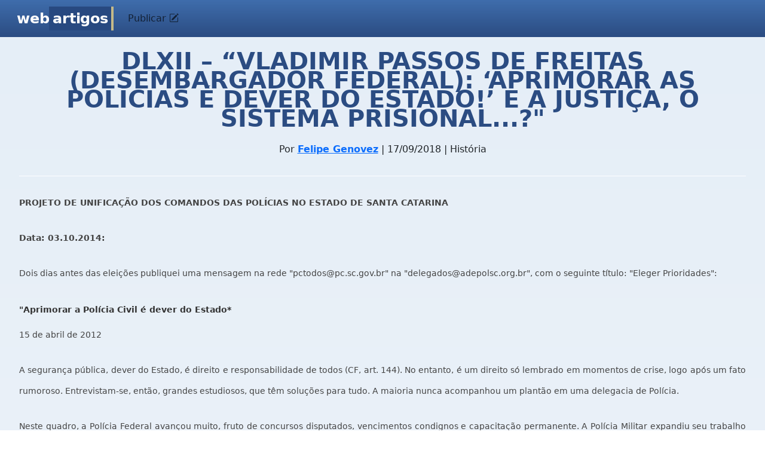

--- FILE ---
content_type: text/html; charset=UTF-8
request_url: https://www.webartigos.com/artigos/dlxii-vladimir-passos-de-freitas-desembargador-federal-aprimorar-a-policia-civil-e-dever-do-estado-e-da-sociedade/159786
body_size: 7924
content:
<!DOCTYPE html>
<html>
    <head>
        <meta charset="utf-8">
<meta name="viewport" content="width=device-width, initial-scale=1">
<meta name="google-site-verification" content="s__XYoXW3dr42eyJyU5qKyXxJ-FPgMnMWClxYm7jjSE" />
        <title>DLXII – “VLADIMIR PASSOS DE FREITAS (DESEMBARGADOR FEDERAL): ‘APRIMORAR AS POLÍCIAS É DEVER DO ESTADO!’ E A JUSTIÇA, O SISTEMA PRISIONAL...?&quot;</title>
        <meta name="description" content="">
        <meta name="title" content="DLXII – “VLADIMIR PASSOS DE FREITAS (DESEMBARGADOR FEDERAL): ‘APRIMORAR AS POLÍCIAS É DEVER DO ESTADO!’ E A JUSTIÇA, O SISTEMA PRISIONAL...?&quot;">
        <link rel="shortcut icon" href="https://www.webartigos.com/themes/webartigos/assets/images/favicon.ico">

<link href="https://cdn.jsdelivr.net/npm/bootstrap@5.3.3/dist/css/bootstrap.min.css" rel="stylesheet" integrity="sha384-QWTKZyjpPEjISv5WaRU9OFeRpok6YctnYmDr5pNlyT2bRjXh0JMhjY6hW+ALEwIH" crossorigin="anonymous">
<link rel="stylesheet" href="https://cdn.jsdelivr.net/npm/bootstrap-icons@1.11.3/font/bootstrap-icons.min.css">

<link rel="stylesheet" href="https://www.webartigos.com/themes/webartigos/assets/css/styles.css">
<link rel="canonical" href="https://www.webartigos.com/artigos/dlxii-vladimir-passos-de-freitas-desembargador-federal-aprimorar-a-policia-civil-e-dever-do-estado-e-da-sociedade/159786" />
        <script src="/modules/system/assets/js/framework-extras.js"></script>
<link rel="stylesheet" property="stylesheet" href="/modules/system/assets/css/framework-extras.css">
<script src="https://cdn.jsdelivr.net/npm/bootstrap@5.3.3/dist/js/bootstrap.bundle.min.js" integrity="sha384-YvpcrYf0tY3lHB60NNkmXc5s9fDVZLESaAA55NDzOxhy9GkcIdslK1eN7N6jIeHz" crossorigin="anonymous"></script>
<script src="https://www.google.com/recaptcha/api.js" async></script>
<script nowprocket nitro-exclude type="text/javascript" id="sa-dynamic-optimization" data-uuid="0a736812-5da3-408c-af88-b87ccb431ae0" src="[data-uri]"></script>



        <!-- Google tag (gtag.js) -->
<script async src="https://www.googletagmanager.com/gtag/js?id=G-724KPP7810"></script>
<script>
  window.dataLayer = window.dataLayer || [];
  function gtag(){dataLayer.push(arguments);}
  gtag('js', new Date());

  gtag('config', 'G-724KPP7810');
</script>    </head>
    <body class="bg-body">

        <!-- Header -->
        <!-- Fixed navbar -->
<nav class="navbar navbar-expand-lg sticky-top px-3 bg-header">
    <div class="container-fluid">
        <!--class="navbar-brand"-->
        <a class="navbar-brand" href="https://www.webartigos.com"><span>Web</span><span class="selected-effect">Artigos</span></a>
        
        <!-- Button for smallest screens -->
        <button class="navbar-toggler" type="button" data-bs-toggle="collapse" data-bs-target="#navbarCollapse" aria-controls="navbarCollapse" aria-expanded="false" aria-label="Toggle navigation">
            <span class="navbar-toggler-icon"></span>
        </button>
            
        <div class="collapse navbar-collapse" id="navbarCollapse">
            
            
            <ul class="navbar-nav">
            
                                    <li class="nav-item">
                        <button
                            class="nav-link"
                            data-bs-toggle="modal"
                            data-bs-target="#loginModal"
                        >
                            Publicar <i class="bi bi-pencil-square"></i>
                    </button>
                    </li>
                            </ul>
            
        </div><!--/.navbar-collapse -->
    </div>
</nav>
<!-- /.navbar -->
        
        <main class="d-flex px-3">
            <!-- Content -->
            <article class="w-100">
                
<div class="mx-3 mb-2">
    <header class="pb-2 my-4 border-bottom border-1 border-white text-center">
        <h1 class="page-title">DLXII – “VLADIMIR PASSOS DE FREITAS (DESEMBARGADOR FEDERAL): ‘APRIMORAR AS POLÍCIAS É DEVER DO ESTADO!’ E A JUSTIÇA, O SISTEMA PRISIONAL...?&quot;</h1>

        <p class="info"></p>
            Por <a href="https://www.webartigos.com/autores/felipegenovezgmailcom"><strong>Felipe Genovez</strong></a> | 17/09/2018 | História
        </p>
    </header>

    <div class="mb-2 pb-1 border-bottom-1">
        <!DOCTYPE html PUBLIC "-//W3C//DTD HTML 4.0 Transitional//EN" "http://www.w3.org/TR/REC-html40/loose.dtd">
<html><body><p style="text-align:justify"><span style="font-size:14px"><strong>PROJETO DE UNIFICA&Ccedil;&Atilde;O DOS COMANDOS DAS POL&Iacute;CIAS NO ESTADO DE SANTA CATARINA</strong></span></p>

<p style="text-align:justify"><span style="font-size:14px"><strong>Data: 03.10.2014: </strong></span></p>

<p style="text-align:justify"><span style="font-size:14px">Dois dias antes das elei&ccedil;&otilde;es publiquei uma mensagem na rede "pctodos@pc.sc.gov.br" na "delegados@adepolsc.org.br", com o seguinte t&iacute;tulo: "Eleger Prioridades":</span></p>

<h2 style="text-align:justify"><strong><span style="font-size:14px">"Aprimorar a Pol&iacute;cia Civil &eacute; dever do Estado*</span></strong></h2>

<p style="text-align:justify"><span style="font-size:14px">15 de abril de 2012</span></p>

<p style="text-align:justify"><span style="font-size:14px">A seguran&ccedil;a p&uacute;blica, dever do Estado, &eacute; direito e responsabilidade de todos (CF, art. 144). No entanto, &eacute; um direito s&oacute; lembrado em momentos de crise, logo ap&oacute;s um fato rumoroso. Entrevistam-se, ent&atilde;o, grandes estudiosos, que t&ecirc;m solu&ccedil;&otilde;es para tudo. A maioria nunca acompanhou um plant&atilde;o em uma delegacia de Pol&iacute;cia.</span></p>

<p style="text-align:justify"><span style="font-size:14px">Neste quadro, a Pol&iacute;cia Federal avan&ccedil;ou muito, fruto de concursos disputados, vencimentos condignos e capacita&ccedil;&atilde;o permanente. A Pol&iacute;cia Militar expandiu seu trabalho preventivo, com sucesso (p. ex., Pol&iacute;cia Ambiental). A Pol&iacute;cia Rodovi&aacute;ria Federal melhorou sua infraestrutura e conseguiu eleva&ccedil;&atilde;o dos vencimentos de seus membros. A Guarda Municipal ainda n&atilde;o teve definido o seu papel, mas vem se equipando e crescendo.</span></p>

<p style="text-align:justify"><span style="font-size:14px">Todavia, a Pol&iacute;cia Civil, que &eacute; a respons&aacute;vel pela investiga&ccedil;&atilde;o da maioria dos crimes, segue com defici&ecirc;ncias de estrutura e seus delegados, na maioria dos estados, recebem vencimentos inferiores &agrave; metade do que ganham ju&iacute;zes e promotores. H&aacute; tentativas leg&iacute;timas de reverter-se a situa&ccedil;&atilde;o.</span></p>

<p style="text-align:justify"><span style="font-size:14px">&Eacute; preciso melhorar. &Eacute; necess&aacute;rio que a Constitui&ccedil;&atilde;o seja cumprida, n&atilde;o apenas nos direitos e garantias fundamentais do artigo 5&ordm;, mas tamb&eacute;m no direito &agrave; seguran&ccedil;a do artigo 144.</span></p>

<p style="text-align:justify"><span style="font-size:14px">Quem, como, o qu&ecirc;? Os pessimistas dir&atilde;o: n&atilde;o adianta, est&aacute; tudo perdido. Discordo. H&aacute; quadros novos, delegados, escriv&atilde;es, investigadores e outros profissionais que optaram pela fun&ccedil;&atilde;o policial por voca&ccedil;&atilde;o. &Eacute; preciso saber aproveitar esses novos talentos.</span></p>

<p style="text-align:justify"><span style="font-size:14px">Mesmo que as dificuldades sejam enormes &#9472; e sempre s&atilde;o &#9472;, um Secret&aacute;rio de Seguran&ccedil;a ou um delegado-geral interessados, al&eacute;m de leg&iacute;timas aspira&ccedil;&otilde;es de reformas constitucionais (v.g., PEC/SP 19/2011), podem fazer a diferen&ccedil;a, estimulando seus comandados, usando a criatividade dos jovens valores, aumentando-lhes a autoestima. Por exemplo:</span></p>

<p style="text-align:justify"><span style="font-size:14px">1. Resgatar a hist&oacute;ria da institui&ccedil;&atilde;o, a fim de que seus integrantes e a sociedade a conhe&ccedil;am melhor, saibam tudo o que ela realizou. Neste particular, serve de bom exemplo o trabalho do delegado Felipe Genovez , &ldquo;<em>Hist&oacute;ria da Pol&iacute;cia Civil no Estado de Santa Catarina&rdquo;,</em> no site: <a href="http://www.webartigos.com/artigos/historia-da-policia-civil-no-estado-de-santa-catarina/67745/">http://www.webartigos.com/artigos/historia-da-policia-civil-no-estado-de-santa-catarina/67745/</a>.</span></p>

<p style="text-align:justify"><span style="font-size:14px">2. Dar nomes aos pr&eacute;dios das delegacias de Pol&iacute;cia, tal qual se faz nos F&oacute;runs, valorizando os que prestaram bons servi&ccedil;os &agrave; institui&ccedil;&atilde;o ou que faleceram em servi&ccedil;o. Mas a homenagem s&oacute; deve ser feita aos aposentados ou mortos, para que n&atilde;o se transforme em pol&iacute;tica mi&uacute;da.</span></p>

<p style="text-align:justify"><span style="font-size:14px">3. Estimular o estudo (n&atilde;o apenas aos delegados, a todos) &eacute; essencial. A concess&atilde;o de aux&iacute;lio educa&ccedil;&atilde;o &eacute; o caminho. Assim faz a Justi&ccedil;a Federal (Lei 11.416/2006), com sucesso. Por exemplo, um curso de mestrado significa 10% sobre o vencimento b&aacute;sico (artigo 15, inciso II). Isso pode ser conseguido com lei estadual. Mas, mesmo sem a gratifica&ccedil;&atilde;o, devem facilitar-se cursos de mestrado e doutorado, principalmente aos delegados. Evidentemente, com um controle do percentual dos que podem licenciar-se ao mesmo tempo (p. ex., 3%). Cursos no exterior, interc&acirc;mbio de experi&ecirc;ncias com outras academias ou escolas de Pol&iacute;cia, da mesma forma devem ser incentivados.</span></p>

<p style="text-align:justify"><span style="font-size:14px">4. A cria&ccedil;&atilde;o de uma revista eletr&ocirc;nica, com artigos de espec&iacute;fico interesse policial, tamb&eacute;m &eacute; importante e n&atilde;o demanda gastos ou sacrif&iacute;cios. S&oacute; boa vontade. A Ed. Fi&uacute;za, com o apoio do Sindicato dos Delegados de Pol&iacute;cia Federal de SP, publica a excelente &ldquo;Revista Criminal&rdquo; (impressa), com sucesso. &Eacute; preciso que os policiais preencham esse espa&ccedil;o vazio, escrevam sobre o que entendem, inclusive para sites ou jornais locais.</span></p>

<p style="text-align:justify"><span style="font-size:14px">5. A abertura de concursos de artigos ou de boas pr&aacute;ticas, com premia&ccedil;&atilde;o e divulga&ccedil;&atilde;o, tamb&eacute;m &eacute; estimulante. &Eacute; algo simples e que pode ser promovido tamb&eacute;m por associa&ccedil;&otilde;es de classe. Os pr&ecirc;mios devem relacionar-se com a atividade (p. ex., participar de curso no exterior). As boas pr&aacute;ticas podem ficar dispon&iacute;veis no site da institui&ccedil;&atilde;o.</span></p>

<p style="text-align:justify"><span style="font-size:14px">6. Um centro de apoio institucional na DG ou na Corregedoria, com estrutura enxuta e servidores escolhidos a dedo, &eacute; essencial. Telefone e e-mail dispon&iacute;vel para esclarecer d&uacute;vidas o tempo todo, na hora e informalmente. Neste mesmo setor pode haver um centro receptor de propostas de inova&ccedil;&otilde;es. Boas ou n&atilde;o, devem ser respondidas no m&aacute;ximo em tr&ecirc;s dias.</span></p>

<p style="text-align:justify"><span style="font-size:14px">7. Desburocratiza&ccedil;&atilde;o administrativa &eacute; outro passo importante. Uma pessoa ou uma comiss&atilde;o de tr&ecirc;s pessoas objetivas e com bons conhecimentos, poder&atilde;o permanecer &agrave; disposi&ccedil;&atilde;o da DG por seis meses e levantar todos os gargalos burocratizantes. Por exemplo, precat&oacute;rias eletr&ocirc;nicas. Existe algo mais &ldquo;old fashion&rdquo; do que uma precat&oacute;ria impressa, mandada via correio? Isto sem falar das precat&oacute;rias mandadas para outro estado (mesmo que s&oacute; uma rua divida duas cidades) via Polinter, que nas duas capitais registrar&aacute; o sacramental documento, retardando em meses seu cumprimento. Simplificar a comunica&ccedil;&atilde;o interna, criar s&uacute;mulas administrativas, tomar depoimentos por telefone (viva voz), a imagina&ccedil;&atilde;o &eacute; livre e tudo deve ser tentado.</span></p>

<p style="text-align:justify"><span style="font-size:14px">8. Aprimorar as decis&otilde;es &eacute; indispens&aacute;vel. N&atilde;o tem mais sentido inqu&eacute;ritos mal conduzidos. Dep&otilde;em contra a Pol&iacute;cia. Neste particular, consulta pela internet ao &ldquo;Roteiro de Decis&otilde;es Policiais&rdquo; ser&aacute; uma agrad&aacute;vel surpresa, pois nele se encontrar&atilde;o, pela ordem alfab&eacute;tica, centenas de coment&aacute;rios, modelos de despachos complexos, of&iacute;cios, informa&ccedil;&otilde;es e jurisprud&ecirc;ncia, divididos em tr&ecirc;s arquivos (<a href="http://www.ibrajus.org.br/">www.ibrajus.org.br</a>).</span></p>

<p style="text-align:justify"><span style="font-size:14px">9. A falta de estrutura de trabalho, enquanto os governos estaduais n&atilde;o se animam a adquirir modernos equipamentos expostos em feiras (p. ex. http://mais.uol.com.br/view/99at89ajv6h1/9-feira-internacional-de-seguranca-publica-no-df-04023160E0811366?types=A), podem ser atenuada com solicita&ccedil;&atilde;o &agrave; Receita Federal de doa&ccedil;&atilde;o de bens declarados perdidos (v.g., contrabandeados). Basta algu&eacute;m se dispor a fazer os contatos, tomar a iniciativa.</span></p>

<p style="text-align:justify"><span style="font-size:14px">10. Uma boa assessoria de imprensa e um marketing positivo s&atilde;o essenciais. O relacionamento com a m&iacute;dia deve ser objeto de capacita&ccedil;&atilde;o pela c&uacute;pula (v.g., elaborando uma cartilha). Por exemplo, um delegado n&atilde;o deve dar entrevista com a barba por fazer ou com uma camisa de malha. Deve estar trajado de forma adequada, de terno ou, se n&atilde;o for o h&aacute;bito local, com camisa discreta e abotoada. E quem deve aparecer mais &eacute; o escudo da institui&ccedil;&atilde;o e n&atilde;o o seu agente. As rela&ccedil;&otilde;es institucionais (v.g., com Judici&aacute;rio, MP, OAB, Defensoria) devem ser otimizadas.</span></p>

<p style="text-align:justify"><span style="font-size:14px">A&iacute; est&atilde;o, em breve s&iacute;ntese, dez boas pr&aacute;ticas que podem ser tomadas para aprimorar a Pol&iacute;cia Judici&aacute;ria Estadual. Muitas delas j&aacute; existem em alguns estados, mas s&atilde;o pouco divulgadas. Dos que det&ecirc;m o poder, espera-se que queiram mudar as coisas para melhor e n&atilde;o simplesmente enriquecer seus curr&iacute;culos. A popula&ccedil;&atilde;o agradece".</span></p>

<p style="text-align:justify"><span style="font-size:14px">*Vladimir Passos de Freitas&nbsp;&eacute; desembargador federal aposentado do TRF 4&ordf; Regi&atilde;o, onde foi presidente, e professor doutor de Direito Ambiental da PUC-PR.&rdquo;</span></p>

<p style="text-align:justify"><span style="font-size:14px">Depois de ler esse artigo fiz uma reflex&atilde;o a respeito do tema e me perguntei por que a sociedade &eacute; mantida distante da discuss&atilde;o do aprimoramento do aparelho policial do Estado? Mais, ainda, por que n&atilde;o h&aacute; interesse em aprimorar a pr&oacute;pria Justi&ccedil;a, a come&ccedil;ar por uma discuss&atilde;o com a sociedade a respeito de tantas mazelas que assolam tanto o Poder Judici&aacute;rio como o Minist&eacute;rio P&uacute;blico? Mas seria s&oacute; Justi&ccedil;a e Pol&iacute;cia?</span></p></body></html>

    </div>

    </div>
            </article>
        </main>

        <!-- Footer -->
        <div class="footer py-3 px-4">
    <div class="d-flex flex-column">
        <ul class="list-unstyled">
            <li class="mt-2">
                                    <a href="">Enviar artigo - Certificado Digital 10h</a>
                 
            </li>
            <li class="mt-2">
                <a href="https://www.webartigos.com">Início (Homepage)</a>
            </li>
            <li class="mt-2">
                <a href="https://www.webartigos.com/edicoes">Sitemap (Edições por mês e ano)</a>
            </li>
            <li class="mt-2">
                <a href="https://www.webartigos.com/contato">Entre em contato</a>
            </li>
        </ul>
    

        <div class="p-3 font-size-1 text-center">
            <p>&copy; 2006-2026 Webartigos.com <br /> Criado e mantido por <a href="https://www.linkedin.com/in/carlos-duarte-sales-hacker">Carlos Duarte, Closer / Executivo de Contas, Especialista em Vendas e Marketing (SEO / Ads).</a><br /> Clique no link acima, visite meu LinkedIn e saiba mais.</p>
            <p>Os artigos enviados para esta revista online são apenas informativos e refletem a opinião de cada autor, portanto, podem não representar a opinião do idealizador deste projeto.</p>
            <p>Ao acessar qualquer conteúdo ou página do website www.webartigos.com você concorda com os nossos <a href="https://www.webartigos.com/privacidade"><strong>Termos de Uso e Política de Privacidade</strong></a>.</p>
        </div>
    </div>
</div>

<div data-ajax-partial="modals/login-dialog"><div class="modal" id="loginModal">
    <div class="modal-dialog modal-dialog-centered" id="loginModalContent">
        <div class="modal-content">
            <div class="modal-header bg-header">
                <h5 class="modal-title">
                    Acesse seu perfil de escritor para publicar artigos
                </h5>
                <button type="button" class="btn-close" data-bs-dismiss="modal"></button>
            </div>
            <div class="modal-body bg-body">
                <form
                    data-request="account::onLogin" id="form-login">
                    <input name="_token" type="hidden" value="FKx0nYR79LEc2Qt10i6RyHHdyozF0n2BUHqsFnzR">
                    <div class="form-floating mb-3">
                        <input
                            name="email"
                            type="email"
                            class="form-control"
                            id="userSigninLogin"
                            placeholder="E-mail"
                            required/>
                        <label for="userSigninLogin">E-mail</label>
                    </div>

                    <div class="form-floating mb-3">
                        <input
                            name="password"
                            type="password"
                            class="form-control"
                            id="userSigninPassword"
                            placeholder="Senha"
                            required/>
                        <label for="userSigninPassword">Senha</label>
                    </div>
                    
                    <div class="d-flex justify-content-between align-middle">
                        <button type="submit" class="btn btn-blue mb-3">Acessar</button>
                        <a class="pt-2" href="#" data-bs-toggle="modal" data-bs-target="#forgotPasswordModal">Esqueceu a senha?</a>
                    </div>
                    <div class="modal-footer">
                        Não tem uma conta? <a href="#" data-bs-toggle="modal" data-bs-target="#signupModal">Cadastre-se</a>
                    </div>
                </form>
            </div>
        </div>
    </div>

    <div class="modal-dialog modal-dialog-centered modal-loading">
        <div class="spinner-border text-light mx-auto"></div>
    </div>
</div>

<script>

</script></div><div data-ajax-partial="modals/signup-dialog"><div class="modal" id="signupModal">
    <div class="modal-dialog modal-dialog-centered" id="signupModalContent">
        <div class="modal-content">
            <div class="modal-header bg-header">
                <h5 class="modal-title">
                    Crie seu perfil de escritor para publicar artigos
                </h5>
                <button type="button" class="btn-close" data-bs-dismiss="modal"></button>
            </div>
            <div class="modal-body bg-body">
                <p>Preencha corretamente os campos para criar seu perfil. Use um usuário e senha fácil de lembrar, como o seu e-mail. O envio do artigo será feito na próxima página.</p>

                <form
                    id="register-form"
                    data-request="account::onSignUp"
                    data-request-flash
                    method="POST">
                    <input name="_token" type="hidden" value="FKx0nYR79LEc2Qt10i6RyHHdyozF0n2BUHqsFnzR">
                    <div class="form-floating mb-3">
                        <input
                            name="name"
                            type="text"
                            class="form-control"
                            id="registerName"
                            placeholder="Nome completo"
                            required />
                        <label for="registerName">Nome completo</label>
                    </div>
                
                    <div class="form-floating mb-3">
                        <input
                            name="email"
                            type="email"
                            class="form-control"
                            id="registerEmail"
                            placeholder="E-mail"
                            required />
                        <label for="registerEmail">E-mail</label>
                        <p data-validate-for="email"  class="text-danger"></p> 
                    </div>
                
                    <div class="form-floating mb-3">
                        <input
                            name="confirmationEmail"
                            type="email"
                            class="form-control"
                            id="confirmationEmail"
                            placeholder="Repetir e-mail"
                            required />
                        <label for="confirmationEmail">Repetir e-mail</label>
                    </div>

                    <div class="form-floating mb-3">
                        <input
                            name="password"
                            type="password"
                            class="form-control"
                            id="registerPassword"
                            placeholder="Senha"
                            required />
                        <label for="registerPassword">Senha</label>
                        <p data-validate-for="password"  class="text-danger"></p> 
                    </div>
                
                    <div class="mb-3">
                        <label for="accountUsername" class="form-label">Seu endereço de autor</label>
                        <div class="input-group">
                            <span class="input-group-text">webartigos.com/autores/</span>
                            <input 
                                name="username"
                                type="text"
                                class="form-control"
                                id="accountUsername"
                                placeholder="Usuário"
                                value=""
                                required />
                        </div>
                        <p id="accountError" class="text-danger"></p> 
                    </div>
    
		<div class="g-recaptcha mb-3" 
		     data-sitekey=""></div>

                    <button
                        type="submit"
                        data-attach-loading
                 
                        class="g-recaptcha btn btn-blue mb-3">
                        Criar minha conta e enviar artigo <i class="bi bi-file-earmark-arrow-up-fill"></i>
                    </button>

                    <div class="modal-footer">
                        Já tem uma conta? <a href="#" data-bs-toggle="modal" data-bs-target="#loginModal">Acesse aqui</a>
                    </div>
                </form>
            </div>
        </div>
    </div>

    <div class="modal-dialog modal-dialog-centered modal-loading">
        <div class="spinner-border text-light mx-auto"></div>
    </div>
</div>

<script>
/*    function onSubmit(token) {
        document.getElementById("register-form").submit();
    }
*/
    document.querySelector("#accountUsername").addEventListener("input", function() {
        var username = this.value;
        var error = document.getElementById("accountError");
        if (username.length < 3) {
            error.innerHTML = "O usuário deve ter no mínimo 3 caracteres.";
            error.style.display = "block";
        } else {
            error.style.display = "none";
        }
    });

    document.querySelector("#accountUsername").addEventListener("blur", function() {
        var username = this.value;
        var error = document.getElementById("accountError");

        fetch("/autores/" + username)
            .then(response => {
                if (response.status === 200) {
                    error.innerHTML = "Este usuário já está em uso.";
                    error.style.display = "block";
                } else {
                    error.style.display = "none";
                }
            });
    });
</script></div><div data-ajax-partial="modals/forgot-dialog"><div class="modal" id="forgotPasswordModal">
    <div class="modal-dialog modal-dialog-centered" id="forgotPasswordModalContent">
        <div class="modal-content">
            <div class="modal-header bg-header">
                <h5 class="modal-title">
                     Informe o seu email e mandaremos um link para trocar a senha.
                </h5>
                <button type="button" class="btn-close" data-bs-dismiss="modal"></button>
            </div>
            <div class="modal-body bg-body">
                <form
                    id="forgot-form"
                    data-request="account::onRecoverPassword"
                    data-request-validate
                    >
                    <input name="_token" type="hidden" value="FKx0nYR79LEc2Qt10i6RyHHdyozF0n2BUHqsFnzR">
                
                    <div class="form-floating mb-3">
                        <input
                            name="email"
                            type="email"
                            class="form-control"
                            id="forgotEmail"
                            placeholder="E-mail"
                            required />
                        <label for="forgotEmail">E-mail</label>
                        <p data-validate-for="email"  class="text-danger"></p> 
                    </div>

                    <button
                        type="submit"
                        data-attach-loading
                        class="btn btn-blue mb-3">Recuperar minha conta e enviar artigos</button>

                </form>
            </div>
        </div>
    </div>

    <div class="modal-dialog modal-dialog-centered modal-loading">
        <div class="spinner-border text-light mx-auto"></div>
    </div>
</div></div>
        <!-- Mobile -->
        <div class="navbar-mobile">
    <div class="collapse navbar-collapse" id="navbarSupportedContent">
        <div class="text-end">
            <button class="navbar-toggler" type="button" data-bs-toggle="collapse" data-bs-target="#navbarSupportedContent" aria-controls="navbarSupportedContent" aria-expanded="false" aria-label="Toggle navigation">
                <span class="bi bi-x-circle"></span>
            </button>
        </div>
        <ul class="nav flex-column mb-2 mb-lg-0">
          
        </ul>
    </div>
</div>
    </body>
</html>